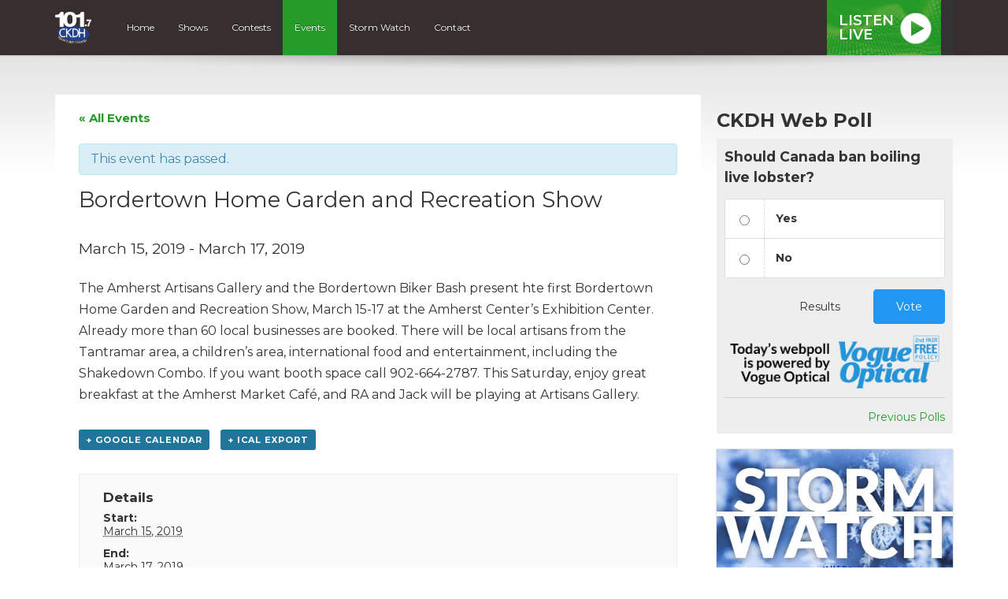

--- FILE ---
content_type: text/html; charset=utf-8
request_url: https://www.google.com/recaptcha/api2/anchor?ar=1&k=6Ldk8IoiAAAAAET-r_HJWcwL2RLMpU-4vF7K0ZhA&co=aHR0cHM6Ly9ja2RoLmNvbTo0NDM.&hl=en&v=PoyoqOPhxBO7pBk68S4YbpHZ&size=invisible&anchor-ms=20000&execute-ms=30000&cb=zd2ew3o5bny6
body_size: 48465
content:
<!DOCTYPE HTML><html dir="ltr" lang="en"><head><meta http-equiv="Content-Type" content="text/html; charset=UTF-8">
<meta http-equiv="X-UA-Compatible" content="IE=edge">
<title>reCAPTCHA</title>
<style type="text/css">
/* cyrillic-ext */
@font-face {
  font-family: 'Roboto';
  font-style: normal;
  font-weight: 400;
  font-stretch: 100%;
  src: url(//fonts.gstatic.com/s/roboto/v48/KFO7CnqEu92Fr1ME7kSn66aGLdTylUAMa3GUBHMdazTgWw.woff2) format('woff2');
  unicode-range: U+0460-052F, U+1C80-1C8A, U+20B4, U+2DE0-2DFF, U+A640-A69F, U+FE2E-FE2F;
}
/* cyrillic */
@font-face {
  font-family: 'Roboto';
  font-style: normal;
  font-weight: 400;
  font-stretch: 100%;
  src: url(//fonts.gstatic.com/s/roboto/v48/KFO7CnqEu92Fr1ME7kSn66aGLdTylUAMa3iUBHMdazTgWw.woff2) format('woff2');
  unicode-range: U+0301, U+0400-045F, U+0490-0491, U+04B0-04B1, U+2116;
}
/* greek-ext */
@font-face {
  font-family: 'Roboto';
  font-style: normal;
  font-weight: 400;
  font-stretch: 100%;
  src: url(//fonts.gstatic.com/s/roboto/v48/KFO7CnqEu92Fr1ME7kSn66aGLdTylUAMa3CUBHMdazTgWw.woff2) format('woff2');
  unicode-range: U+1F00-1FFF;
}
/* greek */
@font-face {
  font-family: 'Roboto';
  font-style: normal;
  font-weight: 400;
  font-stretch: 100%;
  src: url(//fonts.gstatic.com/s/roboto/v48/KFO7CnqEu92Fr1ME7kSn66aGLdTylUAMa3-UBHMdazTgWw.woff2) format('woff2');
  unicode-range: U+0370-0377, U+037A-037F, U+0384-038A, U+038C, U+038E-03A1, U+03A3-03FF;
}
/* math */
@font-face {
  font-family: 'Roboto';
  font-style: normal;
  font-weight: 400;
  font-stretch: 100%;
  src: url(//fonts.gstatic.com/s/roboto/v48/KFO7CnqEu92Fr1ME7kSn66aGLdTylUAMawCUBHMdazTgWw.woff2) format('woff2');
  unicode-range: U+0302-0303, U+0305, U+0307-0308, U+0310, U+0312, U+0315, U+031A, U+0326-0327, U+032C, U+032F-0330, U+0332-0333, U+0338, U+033A, U+0346, U+034D, U+0391-03A1, U+03A3-03A9, U+03B1-03C9, U+03D1, U+03D5-03D6, U+03F0-03F1, U+03F4-03F5, U+2016-2017, U+2034-2038, U+203C, U+2040, U+2043, U+2047, U+2050, U+2057, U+205F, U+2070-2071, U+2074-208E, U+2090-209C, U+20D0-20DC, U+20E1, U+20E5-20EF, U+2100-2112, U+2114-2115, U+2117-2121, U+2123-214F, U+2190, U+2192, U+2194-21AE, U+21B0-21E5, U+21F1-21F2, U+21F4-2211, U+2213-2214, U+2216-22FF, U+2308-230B, U+2310, U+2319, U+231C-2321, U+2336-237A, U+237C, U+2395, U+239B-23B7, U+23D0, U+23DC-23E1, U+2474-2475, U+25AF, U+25B3, U+25B7, U+25BD, U+25C1, U+25CA, U+25CC, U+25FB, U+266D-266F, U+27C0-27FF, U+2900-2AFF, U+2B0E-2B11, U+2B30-2B4C, U+2BFE, U+3030, U+FF5B, U+FF5D, U+1D400-1D7FF, U+1EE00-1EEFF;
}
/* symbols */
@font-face {
  font-family: 'Roboto';
  font-style: normal;
  font-weight: 400;
  font-stretch: 100%;
  src: url(//fonts.gstatic.com/s/roboto/v48/KFO7CnqEu92Fr1ME7kSn66aGLdTylUAMaxKUBHMdazTgWw.woff2) format('woff2');
  unicode-range: U+0001-000C, U+000E-001F, U+007F-009F, U+20DD-20E0, U+20E2-20E4, U+2150-218F, U+2190, U+2192, U+2194-2199, U+21AF, U+21E6-21F0, U+21F3, U+2218-2219, U+2299, U+22C4-22C6, U+2300-243F, U+2440-244A, U+2460-24FF, U+25A0-27BF, U+2800-28FF, U+2921-2922, U+2981, U+29BF, U+29EB, U+2B00-2BFF, U+4DC0-4DFF, U+FFF9-FFFB, U+10140-1018E, U+10190-1019C, U+101A0, U+101D0-101FD, U+102E0-102FB, U+10E60-10E7E, U+1D2C0-1D2D3, U+1D2E0-1D37F, U+1F000-1F0FF, U+1F100-1F1AD, U+1F1E6-1F1FF, U+1F30D-1F30F, U+1F315, U+1F31C, U+1F31E, U+1F320-1F32C, U+1F336, U+1F378, U+1F37D, U+1F382, U+1F393-1F39F, U+1F3A7-1F3A8, U+1F3AC-1F3AF, U+1F3C2, U+1F3C4-1F3C6, U+1F3CA-1F3CE, U+1F3D4-1F3E0, U+1F3ED, U+1F3F1-1F3F3, U+1F3F5-1F3F7, U+1F408, U+1F415, U+1F41F, U+1F426, U+1F43F, U+1F441-1F442, U+1F444, U+1F446-1F449, U+1F44C-1F44E, U+1F453, U+1F46A, U+1F47D, U+1F4A3, U+1F4B0, U+1F4B3, U+1F4B9, U+1F4BB, U+1F4BF, U+1F4C8-1F4CB, U+1F4D6, U+1F4DA, U+1F4DF, U+1F4E3-1F4E6, U+1F4EA-1F4ED, U+1F4F7, U+1F4F9-1F4FB, U+1F4FD-1F4FE, U+1F503, U+1F507-1F50B, U+1F50D, U+1F512-1F513, U+1F53E-1F54A, U+1F54F-1F5FA, U+1F610, U+1F650-1F67F, U+1F687, U+1F68D, U+1F691, U+1F694, U+1F698, U+1F6AD, U+1F6B2, U+1F6B9-1F6BA, U+1F6BC, U+1F6C6-1F6CF, U+1F6D3-1F6D7, U+1F6E0-1F6EA, U+1F6F0-1F6F3, U+1F6F7-1F6FC, U+1F700-1F7FF, U+1F800-1F80B, U+1F810-1F847, U+1F850-1F859, U+1F860-1F887, U+1F890-1F8AD, U+1F8B0-1F8BB, U+1F8C0-1F8C1, U+1F900-1F90B, U+1F93B, U+1F946, U+1F984, U+1F996, U+1F9E9, U+1FA00-1FA6F, U+1FA70-1FA7C, U+1FA80-1FA89, U+1FA8F-1FAC6, U+1FACE-1FADC, U+1FADF-1FAE9, U+1FAF0-1FAF8, U+1FB00-1FBFF;
}
/* vietnamese */
@font-face {
  font-family: 'Roboto';
  font-style: normal;
  font-weight: 400;
  font-stretch: 100%;
  src: url(//fonts.gstatic.com/s/roboto/v48/KFO7CnqEu92Fr1ME7kSn66aGLdTylUAMa3OUBHMdazTgWw.woff2) format('woff2');
  unicode-range: U+0102-0103, U+0110-0111, U+0128-0129, U+0168-0169, U+01A0-01A1, U+01AF-01B0, U+0300-0301, U+0303-0304, U+0308-0309, U+0323, U+0329, U+1EA0-1EF9, U+20AB;
}
/* latin-ext */
@font-face {
  font-family: 'Roboto';
  font-style: normal;
  font-weight: 400;
  font-stretch: 100%;
  src: url(//fonts.gstatic.com/s/roboto/v48/KFO7CnqEu92Fr1ME7kSn66aGLdTylUAMa3KUBHMdazTgWw.woff2) format('woff2');
  unicode-range: U+0100-02BA, U+02BD-02C5, U+02C7-02CC, U+02CE-02D7, U+02DD-02FF, U+0304, U+0308, U+0329, U+1D00-1DBF, U+1E00-1E9F, U+1EF2-1EFF, U+2020, U+20A0-20AB, U+20AD-20C0, U+2113, U+2C60-2C7F, U+A720-A7FF;
}
/* latin */
@font-face {
  font-family: 'Roboto';
  font-style: normal;
  font-weight: 400;
  font-stretch: 100%;
  src: url(//fonts.gstatic.com/s/roboto/v48/KFO7CnqEu92Fr1ME7kSn66aGLdTylUAMa3yUBHMdazQ.woff2) format('woff2');
  unicode-range: U+0000-00FF, U+0131, U+0152-0153, U+02BB-02BC, U+02C6, U+02DA, U+02DC, U+0304, U+0308, U+0329, U+2000-206F, U+20AC, U+2122, U+2191, U+2193, U+2212, U+2215, U+FEFF, U+FFFD;
}
/* cyrillic-ext */
@font-face {
  font-family: 'Roboto';
  font-style: normal;
  font-weight: 500;
  font-stretch: 100%;
  src: url(//fonts.gstatic.com/s/roboto/v48/KFO7CnqEu92Fr1ME7kSn66aGLdTylUAMa3GUBHMdazTgWw.woff2) format('woff2');
  unicode-range: U+0460-052F, U+1C80-1C8A, U+20B4, U+2DE0-2DFF, U+A640-A69F, U+FE2E-FE2F;
}
/* cyrillic */
@font-face {
  font-family: 'Roboto';
  font-style: normal;
  font-weight: 500;
  font-stretch: 100%;
  src: url(//fonts.gstatic.com/s/roboto/v48/KFO7CnqEu92Fr1ME7kSn66aGLdTylUAMa3iUBHMdazTgWw.woff2) format('woff2');
  unicode-range: U+0301, U+0400-045F, U+0490-0491, U+04B0-04B1, U+2116;
}
/* greek-ext */
@font-face {
  font-family: 'Roboto';
  font-style: normal;
  font-weight: 500;
  font-stretch: 100%;
  src: url(//fonts.gstatic.com/s/roboto/v48/KFO7CnqEu92Fr1ME7kSn66aGLdTylUAMa3CUBHMdazTgWw.woff2) format('woff2');
  unicode-range: U+1F00-1FFF;
}
/* greek */
@font-face {
  font-family: 'Roboto';
  font-style: normal;
  font-weight: 500;
  font-stretch: 100%;
  src: url(//fonts.gstatic.com/s/roboto/v48/KFO7CnqEu92Fr1ME7kSn66aGLdTylUAMa3-UBHMdazTgWw.woff2) format('woff2');
  unicode-range: U+0370-0377, U+037A-037F, U+0384-038A, U+038C, U+038E-03A1, U+03A3-03FF;
}
/* math */
@font-face {
  font-family: 'Roboto';
  font-style: normal;
  font-weight: 500;
  font-stretch: 100%;
  src: url(//fonts.gstatic.com/s/roboto/v48/KFO7CnqEu92Fr1ME7kSn66aGLdTylUAMawCUBHMdazTgWw.woff2) format('woff2');
  unicode-range: U+0302-0303, U+0305, U+0307-0308, U+0310, U+0312, U+0315, U+031A, U+0326-0327, U+032C, U+032F-0330, U+0332-0333, U+0338, U+033A, U+0346, U+034D, U+0391-03A1, U+03A3-03A9, U+03B1-03C9, U+03D1, U+03D5-03D6, U+03F0-03F1, U+03F4-03F5, U+2016-2017, U+2034-2038, U+203C, U+2040, U+2043, U+2047, U+2050, U+2057, U+205F, U+2070-2071, U+2074-208E, U+2090-209C, U+20D0-20DC, U+20E1, U+20E5-20EF, U+2100-2112, U+2114-2115, U+2117-2121, U+2123-214F, U+2190, U+2192, U+2194-21AE, U+21B0-21E5, U+21F1-21F2, U+21F4-2211, U+2213-2214, U+2216-22FF, U+2308-230B, U+2310, U+2319, U+231C-2321, U+2336-237A, U+237C, U+2395, U+239B-23B7, U+23D0, U+23DC-23E1, U+2474-2475, U+25AF, U+25B3, U+25B7, U+25BD, U+25C1, U+25CA, U+25CC, U+25FB, U+266D-266F, U+27C0-27FF, U+2900-2AFF, U+2B0E-2B11, U+2B30-2B4C, U+2BFE, U+3030, U+FF5B, U+FF5D, U+1D400-1D7FF, U+1EE00-1EEFF;
}
/* symbols */
@font-face {
  font-family: 'Roboto';
  font-style: normal;
  font-weight: 500;
  font-stretch: 100%;
  src: url(//fonts.gstatic.com/s/roboto/v48/KFO7CnqEu92Fr1ME7kSn66aGLdTylUAMaxKUBHMdazTgWw.woff2) format('woff2');
  unicode-range: U+0001-000C, U+000E-001F, U+007F-009F, U+20DD-20E0, U+20E2-20E4, U+2150-218F, U+2190, U+2192, U+2194-2199, U+21AF, U+21E6-21F0, U+21F3, U+2218-2219, U+2299, U+22C4-22C6, U+2300-243F, U+2440-244A, U+2460-24FF, U+25A0-27BF, U+2800-28FF, U+2921-2922, U+2981, U+29BF, U+29EB, U+2B00-2BFF, U+4DC0-4DFF, U+FFF9-FFFB, U+10140-1018E, U+10190-1019C, U+101A0, U+101D0-101FD, U+102E0-102FB, U+10E60-10E7E, U+1D2C0-1D2D3, U+1D2E0-1D37F, U+1F000-1F0FF, U+1F100-1F1AD, U+1F1E6-1F1FF, U+1F30D-1F30F, U+1F315, U+1F31C, U+1F31E, U+1F320-1F32C, U+1F336, U+1F378, U+1F37D, U+1F382, U+1F393-1F39F, U+1F3A7-1F3A8, U+1F3AC-1F3AF, U+1F3C2, U+1F3C4-1F3C6, U+1F3CA-1F3CE, U+1F3D4-1F3E0, U+1F3ED, U+1F3F1-1F3F3, U+1F3F5-1F3F7, U+1F408, U+1F415, U+1F41F, U+1F426, U+1F43F, U+1F441-1F442, U+1F444, U+1F446-1F449, U+1F44C-1F44E, U+1F453, U+1F46A, U+1F47D, U+1F4A3, U+1F4B0, U+1F4B3, U+1F4B9, U+1F4BB, U+1F4BF, U+1F4C8-1F4CB, U+1F4D6, U+1F4DA, U+1F4DF, U+1F4E3-1F4E6, U+1F4EA-1F4ED, U+1F4F7, U+1F4F9-1F4FB, U+1F4FD-1F4FE, U+1F503, U+1F507-1F50B, U+1F50D, U+1F512-1F513, U+1F53E-1F54A, U+1F54F-1F5FA, U+1F610, U+1F650-1F67F, U+1F687, U+1F68D, U+1F691, U+1F694, U+1F698, U+1F6AD, U+1F6B2, U+1F6B9-1F6BA, U+1F6BC, U+1F6C6-1F6CF, U+1F6D3-1F6D7, U+1F6E0-1F6EA, U+1F6F0-1F6F3, U+1F6F7-1F6FC, U+1F700-1F7FF, U+1F800-1F80B, U+1F810-1F847, U+1F850-1F859, U+1F860-1F887, U+1F890-1F8AD, U+1F8B0-1F8BB, U+1F8C0-1F8C1, U+1F900-1F90B, U+1F93B, U+1F946, U+1F984, U+1F996, U+1F9E9, U+1FA00-1FA6F, U+1FA70-1FA7C, U+1FA80-1FA89, U+1FA8F-1FAC6, U+1FACE-1FADC, U+1FADF-1FAE9, U+1FAF0-1FAF8, U+1FB00-1FBFF;
}
/* vietnamese */
@font-face {
  font-family: 'Roboto';
  font-style: normal;
  font-weight: 500;
  font-stretch: 100%;
  src: url(//fonts.gstatic.com/s/roboto/v48/KFO7CnqEu92Fr1ME7kSn66aGLdTylUAMa3OUBHMdazTgWw.woff2) format('woff2');
  unicode-range: U+0102-0103, U+0110-0111, U+0128-0129, U+0168-0169, U+01A0-01A1, U+01AF-01B0, U+0300-0301, U+0303-0304, U+0308-0309, U+0323, U+0329, U+1EA0-1EF9, U+20AB;
}
/* latin-ext */
@font-face {
  font-family: 'Roboto';
  font-style: normal;
  font-weight: 500;
  font-stretch: 100%;
  src: url(//fonts.gstatic.com/s/roboto/v48/KFO7CnqEu92Fr1ME7kSn66aGLdTylUAMa3KUBHMdazTgWw.woff2) format('woff2');
  unicode-range: U+0100-02BA, U+02BD-02C5, U+02C7-02CC, U+02CE-02D7, U+02DD-02FF, U+0304, U+0308, U+0329, U+1D00-1DBF, U+1E00-1E9F, U+1EF2-1EFF, U+2020, U+20A0-20AB, U+20AD-20C0, U+2113, U+2C60-2C7F, U+A720-A7FF;
}
/* latin */
@font-face {
  font-family: 'Roboto';
  font-style: normal;
  font-weight: 500;
  font-stretch: 100%;
  src: url(//fonts.gstatic.com/s/roboto/v48/KFO7CnqEu92Fr1ME7kSn66aGLdTylUAMa3yUBHMdazQ.woff2) format('woff2');
  unicode-range: U+0000-00FF, U+0131, U+0152-0153, U+02BB-02BC, U+02C6, U+02DA, U+02DC, U+0304, U+0308, U+0329, U+2000-206F, U+20AC, U+2122, U+2191, U+2193, U+2212, U+2215, U+FEFF, U+FFFD;
}
/* cyrillic-ext */
@font-face {
  font-family: 'Roboto';
  font-style: normal;
  font-weight: 900;
  font-stretch: 100%;
  src: url(//fonts.gstatic.com/s/roboto/v48/KFO7CnqEu92Fr1ME7kSn66aGLdTylUAMa3GUBHMdazTgWw.woff2) format('woff2');
  unicode-range: U+0460-052F, U+1C80-1C8A, U+20B4, U+2DE0-2DFF, U+A640-A69F, U+FE2E-FE2F;
}
/* cyrillic */
@font-face {
  font-family: 'Roboto';
  font-style: normal;
  font-weight: 900;
  font-stretch: 100%;
  src: url(//fonts.gstatic.com/s/roboto/v48/KFO7CnqEu92Fr1ME7kSn66aGLdTylUAMa3iUBHMdazTgWw.woff2) format('woff2');
  unicode-range: U+0301, U+0400-045F, U+0490-0491, U+04B0-04B1, U+2116;
}
/* greek-ext */
@font-face {
  font-family: 'Roboto';
  font-style: normal;
  font-weight: 900;
  font-stretch: 100%;
  src: url(//fonts.gstatic.com/s/roboto/v48/KFO7CnqEu92Fr1ME7kSn66aGLdTylUAMa3CUBHMdazTgWw.woff2) format('woff2');
  unicode-range: U+1F00-1FFF;
}
/* greek */
@font-face {
  font-family: 'Roboto';
  font-style: normal;
  font-weight: 900;
  font-stretch: 100%;
  src: url(//fonts.gstatic.com/s/roboto/v48/KFO7CnqEu92Fr1ME7kSn66aGLdTylUAMa3-UBHMdazTgWw.woff2) format('woff2');
  unicode-range: U+0370-0377, U+037A-037F, U+0384-038A, U+038C, U+038E-03A1, U+03A3-03FF;
}
/* math */
@font-face {
  font-family: 'Roboto';
  font-style: normal;
  font-weight: 900;
  font-stretch: 100%;
  src: url(//fonts.gstatic.com/s/roboto/v48/KFO7CnqEu92Fr1ME7kSn66aGLdTylUAMawCUBHMdazTgWw.woff2) format('woff2');
  unicode-range: U+0302-0303, U+0305, U+0307-0308, U+0310, U+0312, U+0315, U+031A, U+0326-0327, U+032C, U+032F-0330, U+0332-0333, U+0338, U+033A, U+0346, U+034D, U+0391-03A1, U+03A3-03A9, U+03B1-03C9, U+03D1, U+03D5-03D6, U+03F0-03F1, U+03F4-03F5, U+2016-2017, U+2034-2038, U+203C, U+2040, U+2043, U+2047, U+2050, U+2057, U+205F, U+2070-2071, U+2074-208E, U+2090-209C, U+20D0-20DC, U+20E1, U+20E5-20EF, U+2100-2112, U+2114-2115, U+2117-2121, U+2123-214F, U+2190, U+2192, U+2194-21AE, U+21B0-21E5, U+21F1-21F2, U+21F4-2211, U+2213-2214, U+2216-22FF, U+2308-230B, U+2310, U+2319, U+231C-2321, U+2336-237A, U+237C, U+2395, U+239B-23B7, U+23D0, U+23DC-23E1, U+2474-2475, U+25AF, U+25B3, U+25B7, U+25BD, U+25C1, U+25CA, U+25CC, U+25FB, U+266D-266F, U+27C0-27FF, U+2900-2AFF, U+2B0E-2B11, U+2B30-2B4C, U+2BFE, U+3030, U+FF5B, U+FF5D, U+1D400-1D7FF, U+1EE00-1EEFF;
}
/* symbols */
@font-face {
  font-family: 'Roboto';
  font-style: normal;
  font-weight: 900;
  font-stretch: 100%;
  src: url(//fonts.gstatic.com/s/roboto/v48/KFO7CnqEu92Fr1ME7kSn66aGLdTylUAMaxKUBHMdazTgWw.woff2) format('woff2');
  unicode-range: U+0001-000C, U+000E-001F, U+007F-009F, U+20DD-20E0, U+20E2-20E4, U+2150-218F, U+2190, U+2192, U+2194-2199, U+21AF, U+21E6-21F0, U+21F3, U+2218-2219, U+2299, U+22C4-22C6, U+2300-243F, U+2440-244A, U+2460-24FF, U+25A0-27BF, U+2800-28FF, U+2921-2922, U+2981, U+29BF, U+29EB, U+2B00-2BFF, U+4DC0-4DFF, U+FFF9-FFFB, U+10140-1018E, U+10190-1019C, U+101A0, U+101D0-101FD, U+102E0-102FB, U+10E60-10E7E, U+1D2C0-1D2D3, U+1D2E0-1D37F, U+1F000-1F0FF, U+1F100-1F1AD, U+1F1E6-1F1FF, U+1F30D-1F30F, U+1F315, U+1F31C, U+1F31E, U+1F320-1F32C, U+1F336, U+1F378, U+1F37D, U+1F382, U+1F393-1F39F, U+1F3A7-1F3A8, U+1F3AC-1F3AF, U+1F3C2, U+1F3C4-1F3C6, U+1F3CA-1F3CE, U+1F3D4-1F3E0, U+1F3ED, U+1F3F1-1F3F3, U+1F3F5-1F3F7, U+1F408, U+1F415, U+1F41F, U+1F426, U+1F43F, U+1F441-1F442, U+1F444, U+1F446-1F449, U+1F44C-1F44E, U+1F453, U+1F46A, U+1F47D, U+1F4A3, U+1F4B0, U+1F4B3, U+1F4B9, U+1F4BB, U+1F4BF, U+1F4C8-1F4CB, U+1F4D6, U+1F4DA, U+1F4DF, U+1F4E3-1F4E6, U+1F4EA-1F4ED, U+1F4F7, U+1F4F9-1F4FB, U+1F4FD-1F4FE, U+1F503, U+1F507-1F50B, U+1F50D, U+1F512-1F513, U+1F53E-1F54A, U+1F54F-1F5FA, U+1F610, U+1F650-1F67F, U+1F687, U+1F68D, U+1F691, U+1F694, U+1F698, U+1F6AD, U+1F6B2, U+1F6B9-1F6BA, U+1F6BC, U+1F6C6-1F6CF, U+1F6D3-1F6D7, U+1F6E0-1F6EA, U+1F6F0-1F6F3, U+1F6F7-1F6FC, U+1F700-1F7FF, U+1F800-1F80B, U+1F810-1F847, U+1F850-1F859, U+1F860-1F887, U+1F890-1F8AD, U+1F8B0-1F8BB, U+1F8C0-1F8C1, U+1F900-1F90B, U+1F93B, U+1F946, U+1F984, U+1F996, U+1F9E9, U+1FA00-1FA6F, U+1FA70-1FA7C, U+1FA80-1FA89, U+1FA8F-1FAC6, U+1FACE-1FADC, U+1FADF-1FAE9, U+1FAF0-1FAF8, U+1FB00-1FBFF;
}
/* vietnamese */
@font-face {
  font-family: 'Roboto';
  font-style: normal;
  font-weight: 900;
  font-stretch: 100%;
  src: url(//fonts.gstatic.com/s/roboto/v48/KFO7CnqEu92Fr1ME7kSn66aGLdTylUAMa3OUBHMdazTgWw.woff2) format('woff2');
  unicode-range: U+0102-0103, U+0110-0111, U+0128-0129, U+0168-0169, U+01A0-01A1, U+01AF-01B0, U+0300-0301, U+0303-0304, U+0308-0309, U+0323, U+0329, U+1EA0-1EF9, U+20AB;
}
/* latin-ext */
@font-face {
  font-family: 'Roboto';
  font-style: normal;
  font-weight: 900;
  font-stretch: 100%;
  src: url(//fonts.gstatic.com/s/roboto/v48/KFO7CnqEu92Fr1ME7kSn66aGLdTylUAMa3KUBHMdazTgWw.woff2) format('woff2');
  unicode-range: U+0100-02BA, U+02BD-02C5, U+02C7-02CC, U+02CE-02D7, U+02DD-02FF, U+0304, U+0308, U+0329, U+1D00-1DBF, U+1E00-1E9F, U+1EF2-1EFF, U+2020, U+20A0-20AB, U+20AD-20C0, U+2113, U+2C60-2C7F, U+A720-A7FF;
}
/* latin */
@font-face {
  font-family: 'Roboto';
  font-style: normal;
  font-weight: 900;
  font-stretch: 100%;
  src: url(//fonts.gstatic.com/s/roboto/v48/KFO7CnqEu92Fr1ME7kSn66aGLdTylUAMa3yUBHMdazQ.woff2) format('woff2');
  unicode-range: U+0000-00FF, U+0131, U+0152-0153, U+02BB-02BC, U+02C6, U+02DA, U+02DC, U+0304, U+0308, U+0329, U+2000-206F, U+20AC, U+2122, U+2191, U+2193, U+2212, U+2215, U+FEFF, U+FFFD;
}

</style>
<link rel="stylesheet" type="text/css" href="https://www.gstatic.com/recaptcha/releases/PoyoqOPhxBO7pBk68S4YbpHZ/styles__ltr.css">
<script nonce="3BSthsBGd9Vz28-41sCcrQ" type="text/javascript">window['__recaptcha_api'] = 'https://www.google.com/recaptcha/api2/';</script>
<script type="text/javascript" src="https://www.gstatic.com/recaptcha/releases/PoyoqOPhxBO7pBk68S4YbpHZ/recaptcha__en.js" nonce="3BSthsBGd9Vz28-41sCcrQ">
      
    </script></head>
<body><div id="rc-anchor-alert" class="rc-anchor-alert"></div>
<input type="hidden" id="recaptcha-token" value="[base64]">
<script type="text/javascript" nonce="3BSthsBGd9Vz28-41sCcrQ">
      recaptcha.anchor.Main.init("[\x22ainput\x22,[\x22bgdata\x22,\x22\x22,\[base64]/[base64]/MjU1Ong/[base64]/[base64]/[base64]/[base64]/[base64]/[base64]/[base64]/[base64]/[base64]/[base64]/[base64]/[base64]/[base64]/[base64]/[base64]\\u003d\x22,\[base64]\\u003d\x22,\x22wr3Cl8KTDMKMw6HCmB/DksOIZ8OZUFEOHhoaJMKRwr7CghwJw5nCvEnCoDnCuBt/woTDhcKCw6deCGstw7/ClEHDnMKuNlw+w5BUf8KRw4c2wrJxw5fDrlHDgGpmw4UzwrIDw5XDj8OAwr/Dl8KOw6cdKcKCw5TCiz7DisOwR0PCtUjCpcO9EQjCucK5al3CgsOtwp0IIDoWwqDDqHA7acOHScOSwrvClSPCmcK3c8Oywp/DvBlnCTrCsxvDqMKnwrdCwqjCgMOAwqLDvx3DssKcw5TCjz43wq3CnRvDk8KHDgkNCT/[base64]/CjcK1dUwWw6vCvsKowoFBO8OnwqF9ViTCmUcyw5nCr8O1w6DDrFsRfR/ChmNlwrk2H8OcwpHChTvDjsOcw4wVwqQcw61Tw4wOwobDvMOjw7XCkMOCM8Kuw4NPw5fCtisAb8OzJsKfw6LDpMKcwq3DgsKFXsKJw67CryNMwqNvwplTZh/DkEzDhBVCUi0Gw5hPJ8O3EcKWw6lGKMK1L8ObaBQNw77Cl8K/w4fDgG3Dsg/[base64]/DgxPCh8OwwrbCvDxFPcKNP8OmwpjDg0zCnkLCqcKPGkgLw7hiC2PDocOPSsOtw4DDh1LCtsKsw7w8T2Z0w5zCjcOYwp0jw5XDgGXDmCfDonkpw6bDkcKqw4/[base64]/wrTDqnAxw7t4wr/CvHFWwp7Ck3bCucKcw4Bzw6/DhMOYwqdTcMOhOcOXwqXDisKWwptNe3AIw6ZawrTCinrCoTAnaBYvbVHCnMKHccKLw7lBM8OifcKhZw5nQMO8CzUnwoNcwoQCZMOzY8OIwpDCk03CoyEvMsKDwpnDlDYTfMKIIsOSbEUlw4HDt8O2PHnDlcK/wpMkQD/DrsKzw7sSC8KFWgTDqVBZwqdewqTDqMO5c8O/[base64]/[base64]/wrZCMBvCvsKkw5wsEyoKwrDCksO/S1tXPcOZwog/w6ofeRR+NcOHwo9bYEt4Z2wCwpNSAMObwr1jwo9sw47Cv8KZw6VQPcKrVXPDv8OXw5jDqMKDw4YZUcO7RsKVw6rDjR8qJ8Obw6/[base64]/DsDDCiClMwpnDrcKjwqvClMOXw7hzecK3O8KOU8KmSHzDqsKSdBRFwqnChmxJwqZAESsyY24Gw5PDlcO3wpLDv8OowrZ6w6s9WxMJwodeTRvCtsOqw7LDg8ONw7LDojrCqWQ3w6/[base64]/[base64]/[base64]/CscK1w58SGcKWJXpWCcK3UMKyRQ7CnV7Dg8OCworDs8OKU8OUw57DucK0w7PDuV83w7Jfw7sQJywLfAAawo3Dr33Cgl7Dmw7Drh/DjGXCo2/[base64]/CvjpHwplRwqZ5w4gzb0YBwos8VXJsKsK5ecOSBEcVw7jDgsOOw7jDiRAxeMKTVwTCiMKHIMKdYg7CgsOcwo9PI8KYScOzw7QGR8O4YMKSw68+w5dawrDDkMOGwo3ClSzDlMKYw6xpHMKbFcKvTcKvRUPDocO6UVZ9TFlaw4d/w6fChsOPw4ASwp3CtFwCwqnCt8Oewr7ClMO+w7rDiMOzYsKeJMOreksvD8OZE8OBU8K5wqAUw7NkXAJ2d8Kww6AgeMOVw6HDuMOUw6QNIT3CvsOFEsOPwobDm0/DoRwOwr87wpZuwpl7B8OMWMKww5phW0fDgy7Cp1LCvcOLTiVCYzEDw5nDhG9GKcKnwrBUw6kZwrzDnW/CssOhK8KXR8KFBcONwoohw5pdemMePG9TwqQ8w6U0w5Ygbz/Di8KRccOnw44GwovCk8KgwrfCunl6w7zCjcKlP8O0wo7CvMKSDHvCjQLCq8Okw6LCrcKEXcKIOi7CqMKswozDvjjCg8O9HQjCpsKJXE87w7Mcw6jDi0jDmWfDnsK+w7ovBlDDkFPDr8K/TsOkV8K6ccOQPzbDi20xwpRfQ8KfR0MgIS8DworDhcK4NWvDg8K8w4TDk8OSe0IWQ3DDgMOKWsO5eT4cGGdvwoLCmjBlw7HCoMOwAgwqw6zCpsKqwqh9w7dfwpfCsERxw6RSPRxzw4bDpsKswqDCqUPDux9SfsKnFsK/woDDtcOewqUsAyVSZwIgScOoYcK3G8ODJ3HCjMKuR8K2O8KQwp7DvgPCmBwCREI8w7PDrMOKFFDCg8KJBnvCnMKuYwfDowjDv23DmQvCp8Ogw68Pw7/Cn3hUa23Dr8OifsOlwpdgdU3CqcKdEx8/wq8hYxAHFhY4w6nDpsK9wpN9woLCk8KZHMOECsO9AwXDqsKZeMOtGMO9w5BQUgPCg8K4A8OPB8Orwqp1FG1wwrLDs05xLMOTwrPDncK8wpVtw5jCszV5BWBMMMK/OMK3w4wqwrsrScKZamlSwobCr2jDtCPCo8K+w6nCj8Oawp0Fw6lNF8O9w5/[base64]/DimPDlXDCnnPCniDDuy/Co8OJwpFzw7jCi8OFwrtSw6hCwqQxw4Umw7jDkcOUcRXDpAPCkiHChcO/R8OOWMKHJMOnbsOUKsKDNQpXRw7CssKPOsOywoEJODA+I8OUw7tJZ8OUKsOpD8K6wpfDjMOJwpAyY8OBHz3CnT/DuUzDs37CiWF4wqIral0GcMKEwqrDqnjDhQ5Xw4rCpEHDs8OIb8KHwoFcwq3Di8OCwrw/wp7CtMKFwo9Ww7xuw5XDncOew4nDgGHDvwnDmMOabwnDj8KhUcKywofChHrDt8KVw4JrecO+w7E7DcKbXcKEwosXc8OUw67DlsO7WTXCtXrDoFkzwqA/VE9rJBvDtF7CusO3AydEw44Qwotuw7TDoMKiw6YnH8Kgw5ZHwqMFwpnCtxPDqVXCmMKpw5/DtVPDncO0wozCr3DCgcOLWsOlKFvCqGnCqnPDiMKRD2Bvw4jDscOsw7MfXSN2w5DDl1PCj8OaJhDCksKFw6jCvMKDw63CiMKiwrYWwoDCg0TCmgHDvV/[base64]/d11Uw5bCt2HDpsKKV8KeWCjChsKRw63DksKxwoLCvnQ9dmR2QcKwGnl9wqJEJ8O2w4B4C1Q4w6DDuERUPDV5w6rDpcOyGcO/w6NPw7B4w7kRwozDh1ZJIisRDituJk/CgMOwAQ9SPhbDgGnDjBfDrsOEPEFgPUslS8KVwoDChnJDIBIcw4nCv8O8EsOMw7wGTsOHJlItJQzCgMKeVGvCqWJBFMKEw7nDgMOxTcKcCsKQCh/Cs8KFwqrDsAXCrTlNd8O5wofDhcOQw7kYw6sOw4LCs3bDlit4G8OMwoHCoMKtLRRdR8KRw7t1wojDgUjCh8KFYERWw7YXwrkmY8KeSg48PcOlF8OPw53CgllAw6tew6fDo1IZwp4Pw6LDvcKVV8K/w6jDjAljw7RtGRA9wrvDgcKjwrzDksKjegvDr33CgsOcfiJyISDDrMKcPsOeaBJuZwc0GSLDv8OSAl8RJ3xNwovDrg/[base64]/[base64]/CvCXDhHnCukrCu8OIwoNdwprDlHg/IMKwckHDpAtwASbClCjDp8OEw43CocOnwrLDiSXCp18+ccOlwoLCicORfsK0wrlrwqrDh8KQwqoTwrkaw6lOCMOdwr9tVsKAwrc0w7V4ZMKjw750wp/DswpSw57DicKLUGvDqwxhLQfDhMOtbcKMwp3CssOdw5JPPXfDnMO0w4HCisKEWcKkN1bCm35Rw4dCwo3CjcOVwqbCo8KJc8KWw4tdwp8hwoDCgcOkRU8ydn1+w5V4wqArw7LChcOdw7/CkgjDoEzCsMKyLyLDiMKWGsOQJsKHYsKIOSPDg8OBw5EnwoLCjEdRNR3CrcKWw4IlYsKnTUDDkBfDpSBvwpQ+TXNvw6sTPMODHlfDrQXDicOAwqpDwocQwqfCrV3Ds8K9wr1AwqtRwo58wqczQi/CnMKlwpkOD8K+Z8OMw5lDeC1xNl4tL8KCw5saw5XDg0gywqPDmFo7Y8KnBcKPVcKaOsKZwrFUU8OWw4ARwo3Diz1Bw6oOEcKywoYUAjx8wowZIGLDpDJWwpJVLcOIwrDChMKoBHd2wqldCR/CpRfDvcKkw5MJwp5yw77DinrCvsOlwrXDq8KifzFFw5jDvUXCpcOiZHfDm8O7P8Opwo3CmAfCucOjJcOJNW/DtHxswofDkMKLEMOJworCnMKqwoTDiw9Ww6LDkhlIwr16wosVwq/DuMOVd2/DoFh9WSAIYT9yM8OHw6I0BsOuw6xJw6jDoMKYA8OVwq92ICcfwrptED92w6wcHcOvBwsTwrrDgMK0wq0rb8Orf8Omw5rCjsKawqJlwo/ClcKsAcKew7jCvkTCqXcbFsKQbCjDuSrDiFsOQi3CvMKzwrs/w7x4bMOZdwHCjcOPw6vDvMOmHl3DpcO6w55Fwq5OTFY0GcOjJR9iwqzCkMOeQCloVX1aIMK4S8OuBSrCqhJvUMK8IsOAZ1omw7vDoMKeaMKHw5NBemPDnUxVWm7DmsO+w5vDph7CvQbDnEDCvcOWDhJ2D8KpSz1NwrIXwqbCncORMsKFKMKLFSRewoTCiFsrAcK/w7TCm8KFKMKawoDDmcO3GmpfecKFOcKDw7jDpFTDqsKucU/DrMOqUz7DlcOFTAMwwptawoYnwpjClQnDrMO+w45vY8OwDsKXGsOIQMOVbMODecKnL8KVwq8SwqIowoI4wqZ8R8KzUUjCscKASB44XzkCA8OrTcKGGcKiwp1HHXXCui3DqX/DkcOYwoZfZwXCr8KWwoLCu8KXwozCq8O/w6hcZ8KePxgHwpTClsO3VC/CqXlJVcKwdjTCp8OLwoA7FsK8woNow57DlMKpHBc1w7bCsMKmOxk8w5XDkA/DmU/DtcOFCcOOJzUxwoDDvAbDhD7DtBVaw5x7DsO0wo3DnilswqNOwqYJa8KowrhwOHnDpmDDkcKQwqh0FMKXw4d/w6NDwo1Dw68JwrQyw57CgMKkDFjClmRmw7cwwpzDl1zDnVR3w7xYwpNWw7Eqw53DsiYnScKlW8Ozw6jCgsOHw69/woHDmcOowofDhCN0wrM8wrnCsDnClGHCkVDChlTCpcOUw5vDp8OXS1BPwpwlwoHDpxHCisKEwoPCjxN0GwLCv8O2eC4zAMKGTTw8wr7DoSHCvcKPOk/CgcOTdsORw47ClcK8w5HDg8Kbw6jDl2hmw7h8McKWwpErwo1Nw5/CtxfDs8KDazDCnsKXKyHDqsOiSFZzJsOtT8KMwq/CrMOaw7XDlXA/AErDl8KOwpZIwrfDtG/Cl8Kxw6vDucOdwoscw6vDvcKYZSjDlEJ8Ej7Dgg4Fw5R5GlbDvznCjcKQZTPDlMK0wpEFAQVaC8O6AMK7w7HDq8K2woPCuXsDZ2rCoMKgOcKNwqZzeHDCocOEwq/[base64]/CuSbDhQYTAsKUw4PCrRfDqV8YPMK2w7hbw6M1RTvCigguEsKhw5jCnMK6w4BAKsKpO8K9w65YwoUlwovDhMOcw44wRknDosKtwr8Cw4AHG8OpIcKPwo/Doxc8VMOBAcKcw5fDhsOGbxdvw5XDmFjDnzfDgjc+RxAuAEXDh8OWNVc9w4/Cqh7DmFjCqsOlw5nCiMK1LhPDiQzDhw5rfSjDugfClkXCqsOGPUzDsMK6w7TCpiNpw70Cw7TCsjLDhsKUNsONwovDj8K7wqfDqRJ9w4DCuxtWw57DssOGwoXCv0NwwpPCrHDDp8KbcsKgw4/DoR5Dwq0leXvCgMK2wqEBwqI+WHdPw4PDnF53wpt0wpfDiS8pIzNVw7sSw4nCm30VwqlEw6jDsnTDtsOfFMOww6TDksKTIMOTw6ETYcKZwr0RwopAw7nDjsOyXkw2wpHCuMOAwocJw4bCvxbDkcK5BjrDoDtvwqDClsKww5hYw4FiS8KEfThwOHRtL8KHFsKnwrxgcj/CtcOSXF/CuMOswpXDpcKQwq4KVsO2d8OeAsOPMUwmwoB2Gx/CscKMw50Ww5UCZS9JwrzDsi3DjsOcwpxHwq13EcO0EsK5wo9tw7cYw4HDrhHDpMKMMCBEwrPDoxbCgWfCpV/DmkrDtxDCpsOGwppXa8OVCX9QPsKFUsKfLzZwDD/CpzHDg8Opw5zCsAxUwpccVjoQw6gWwrx2wrPCh0TCuQ9ew7suZ2zCl8K5w77Cg8K4GA1Af8K/TGJgwqU4c8OVe8OZZMK8wrpAwpvDmsKpw5l1w5lZfMKSw7DClnPDgQZGw4TDmMK7ZMKBw7peLQvDkwbCncK7QcODDMKbbFzDpkZkIsKNwr/Dp8OzwoBFw5rCgMKUHMOMBE9rJMKwNSs2XTrCssOCw78iwrrCqxrDkcOYJMO3w5MYGcKuw7LCgcOBQA/DlR7CtsKgTMKTw7zDtxzDvwkiWMKTDMORwoLCtg3DuMK4wq/CmMKnwr0SCATCkMOqJk8dNMKDwo0fwqUnw7TCpwt2w6Uaw47CqQYoDUwSLlbCuMOAR8KmQi4Fw5JCT8Opw5UUcMOqw6AxwrTDjGYgSsK7CUpaE8OuS2DCrF7CmMOraCPDhjQBwrJMejYdw5XDoF/CsV56G0waw5PCiDRKwp1Wwopnw5xjIcKmw4/DhFbDl8Oew7DDgcOpw6ZKAMOFwpkrw6IiwqNafMOWAcKrw6zDu8KdwqzDg0TCgsOyw4LDq8KWwr9BZWBOw6jChxXDocOcelwjOsO1TTQXw6jCmcOSw4vDsBdxwrYDw7YywrPDncKmOm4uw7nDi8O3asO4w41ZAxjCrcOwDzwcw6wjGsKwwrPDpmXCjE/CkMOuNGXDlcOVwrnDl8OHbmPCscOPwoUGYWDCusK+wpVbwqfCjktYQXrDnA/CtcOVdlrCksKFKQBMPMOxK8KYJMOFwqkVw7LCnAZBGcKXJcOeKsKqOsK2cBbCpBLCoGHCj8KCJcKJIsK3w5Y8KcKQQ8Kqwq8hw50QPXgtfsOtdTjCpcKEwprDlcONw6jChMOlZMKbQsOmKMKRD8OMwol4w4bClSvCqHh2elbCpcKIYUnDiy8FUD/Dp0c+wqY/IsKaVnPCgytFwrE1wozCmx7DvsORw71Jw6sJw7wod3DDk8KTwpwDdUdTwpDCgx3CicOFLMOAUcOxw4HCjj1cOxZleBHCo1zDkATCuFPCuHQeeSQTQcKrISfCr03Ci2fDvsKuw5XDiMOvN8KDwpwHP8OaFMOmwpTCokjCkQ1NEsKswqYWIGRVWHwPY8ONTG7CtMOUwoI/wodcwrodex/[base64]/DhMKqczEBwrs2wooyWsOsw7Rzw5jCpMKOMxE8X10eSgoLDnbDisOTOFhWw6TClsOewpfDgsKxw49Dw5nCqcOXw4DDpsKrAkx/w5V5JsOwwozDsyjCusKnwrEAwpo/AMOCAcKANmrDosKPwr7DiEsoTxgXw6sNf8KGw5TCncO+eUl5w6lPJ8OaeETDvcKDwoVvHMOuVVjDjcKaNMKZKgs8TsKPTAAZGCgowovDqsOYNMOUwopRdwbCp2zCncK5VAs2wqgQOcOXIzPDksK2cjpPw4/Dn8KRK2U0K8OqwrlYKytYLMKWX33Cqn7DqTJme0bDuyY7w4lowq8gdy0NVU7DusO8wqh6e8OoPw9WKsKjJkNAwqxUwoLDj2p/[base64]/wrDCjcKmwrlyTFfCo8OmwpPCok/DgsODwp9iZsOVwr5oNsOiZg7CqRQbwpB1V1vCoiHCjSbChsOzLsKlKnDDosOSwq3Dk0hAw7DCkMOWwr3DpcOSccKWClV7LsKjwr5GBA/[base64]/CnsOHw5DChwPCi8KSMsKAw5I3w4PDmsOlw7cPHcOHRsO6w5DDrXZJIwbCnwLCni/[base64]/CkMOqD8O+w4fCn2bCmsOfb8OJCx3DuV80wrtrwr1VDcOpwobClxwmwpd/SjJgwrnCn3TDmcK9XcOsw67DnTstFAnCmzxXSmXDpXEnw49/[base64]/w7Jew5MfZMOyw6Zrw6J6w7TDpMOkwoU2DHBdw47DncOgZcKUZVPCqh1Lw7jCocO1w6wXBDsqwobDjMOuLgkHwoDCucKsVcKowrnDm1FGJk3Ck8O5LMKrw6vDmXvCucK/[base64]/Sxc2A0bCkMOUwqozZMKDbU8pw7pmw4rDhsOxwp0aw4ZawrHCjsKhw5zCm8KNwpEkIg/DoUjCtkIXw5Yaw6llw4jDiBg/[base64]/Cm8KRecOawo1Hw5RDw69uDcKEUkvCp09sw5rCs8K7UEHChUVKwqYfRcOgw43DuxDDssKgalnDhsKmcSPDosOrJVbCny3Ctz17U8KQwr87w43Ck3PCncOxw7vCp8Kdd8Ojw6hbwo3CtsKXwpB+w4bDtcOwR8KcwpULXcOTIzNQw7PDhcKBw6UDT3PDpBvDtAkUJ3xyw4/CvcK/[base64]/CrAfCjMOWwoAawo7DjV/ClMORXsO3IWjDjMOtOsK2LMO8w7EKw7Bww50Fe2jCj2bCgTTCtsOxFlxvWH7ClUYkwqgTTQXCusKeWQIeF8KLw41yw6nCt0PDqcODw4Fkw53DqMORw4p9A8O3wpR/w6bDm8OsbkDCvRbDlsOJwqNKCQ/Cq8K7ZhfDn8OhE8KwZhYVU8KOwpPCrcKpEVfCi8OAwq11GmDDqMONcTPDrcOjCADDs8Knw5Nbw5vDmhHDjhdRwqgmSMOUw79yw5xsdsKgZkgBZEoWTcO+ZkobasOMw5MUThHDhkbCpSVRThQ2w7XCrsKAa8K7w6JsPMKewrUmWT3CuWvCvER+wrdnw7/CmBPCq8K1w7/DvivCuFDClxcDJMKpXMKSwpUobSjDpcKiHMKMwoTCtD8Nw5bDhMKbVAdZwoQDecKmwoZTw7rCvgbDgnLDjVDCnQI1woB7fBHCoVvDq8KMw69ycBrDo8K2RyIiwoLChsKtwpnDsEtXS8Oew7dIw7xZYMOQNsOVHcK/w4I9McOcIsKnTsOkwqzCocK9YEwmWjxxLD4+wpd6wrDDhsKEOMOBVynDocKNR2wuR8KbLsODw53CjsK0UgVaw4vCoQ3CgU/CoMO8wprDmQdCw6cFCSXCl0rDnMKLwrhXFDcBfwTCmGnCiQnDnsKOb8KswpfCiRIswoTCrMKoT8KOS8ORwoRZS8OEHmZbLcOdwp5bOiBjJ8Osw7FURl9RwqDDsxJDw6zDjMKiLsOTcyPDs1Y9Z0DCkjhGfMO0XcKDIsO6wpXDjsK3BQwPW8KEfzPDrcK/wpJkYVABf8OpFjpzwrfCksKlGcKBKcK0w5fCssOTMMKSQ8K6w6jCrcO+wrVNw77Cq2wKRgFCd8K1UMKjY1LDjMO9w4d6AjhNw7nChcKhc8KxL3fCq8O6bWUvwrgCUcKzIsKgwpghw7QOG8Ohw51dwrM/w7rDnsOPBhkhGsK3TQTCpTvCqcOswosEwpcJwokXw7LDlsOTw7nCvn3DsU/Dn8OcdMKfMgp+VUvDqhHCncK3SGYUQDxTB0rCgTJRWFkVw7/Co8KfPcKNCD0/w5rDqELDgSLCh8Osw4rCqzIhe8OhwpAKVcKgRgzCnWPCl8KAwrpkwrLDinLCqMKNSVQbw7XDvcK7UcKLMMK9woXDs3bDqmUJTGrCm8OFwoLDpcKmPHzDu8O1wrXCkhluZTPDrcO5PcKeeTTDqsOaGMOHAl/Dl8OFCMKNexXDtcKKGcOmw5g0w5lZwr7CrcOMGcKHw5A5w41HcE/Dq8OQbsKHwqbDrsOYwpk8wpPCjsO6JhoXwoLDosOMwo9Ow47Dm8Ktw59Dw5TCtnvDuiNsNxFrw5ABw63ConTCgzLCpktnUGU4SMOFGMOcwovChC7DqA3CmMOLWVEoLsK4AQ07wpk2cUZxwoQewqrCjcK1w6XCosObeW5qw5/CjsOzw4d3EcKrElTCgsOjw5JdwqAZYgHDhsOmATR1OifDiXLCgwQ0woULw59EZ8OhwoJDI8OSw60lLcOdwpEyeU0iaFFMwojChSQpW0jCl1YMCMKyfA9zNHVUQA13EsOpw5jCgcKuw7Ntw6MuN8Kjf8O0woJCw7vDr8O5NR4INyLCh8Ojw6pWZ8O/w6XCnAxzwpvDvAPCqsOyF8OPw4g9B1ETBz5fwrFsewDDvcKCIsOOWMK0dMOuwpzDtsOfenQOFlvCgsOsTEnCqFTDrSsSw5prCMKKwptzwoDClwVwwq7DncKfw7VRAcKyw5rClUnCrMKLw4BiPjYjwrjCg8OGwpfClDxwUVYaK0/CkMK3wq3ChMOXwo0Mw7d1w4rCg8KYw6RWZ2LCj2XDuE1oX0rDoMK1PMKSMHp3w77Dm2kyTg/ClcK+woQ9XMO3bwxxFm51wpg+wqbCpMOOw5XDih8sw4/Cq8OEw73CtTYaSy5Hwr3DgGFDw7ECH8KmAcO3Xw5xw7LDq8OoazMxTAfCocOmZwDDrsOFcBBNdRsfw4RXMn7DtMKrb8KvwpxXwqTDpcKzTGDCgzhSWS0BIsKAw67Dv3fCs8OSw4YBDRVYwo9wMMKObsO/[base64]/wpHCoiBOwoHCoQbDqlEuajPDqR7DsTlZw5gtesKwPcKRBnjDhsOHw5vCv8K7wrvDk8O0IMKxaMO3w558wqvDqcKzwqA5woLDgsK5CCbCqzIXwq3DlQ7DtU/CpcKuwrESwrDCvi7CujxGb8OMw4rCnMONWBjCnMKdwpEmw47DjB/[base64]/FcKjN8O7QhTDh3xNEsKswrQHUcOlwrlcBMKIwrbCgUASQ3dLHD0oOsKDw7LDu8KYbcKaw6xlw6HCijvCnw5zw5/Ck3vCisOFwokdwq7DnGzCuFRpwoo/[base64]/YMOMdB7DlTl2w54yM1rDl8OIdMOXAmpRTcKxNnV5woIzw5fCnMO0UDjDuSkaw4vDn8KXwqUKwrbDqsOAw73DsULDuTBIwqnDvsOjwoMDH2Rlw6ZNw4wWw5XCg1t/X17CjDLDvwxVKyo9AMOsQ3shwopsVRd9HnzDkHl4wo7DqsKywpsKKA/DjFA/wqMFw7zCtiJwAMKzZzlZwpd/KMO5w7wXw5XClGEAw7fDi8OqJEPCrFrCrT8xw5VtU8K3w64Uw77CtMO7w4/DuzJLfsODSMOgHnbCmknCo8OWwrk+XcKgw7AtcsKDw6pqwqlIOMKhBmfDiHLCsMK+JnQWw5E7NC/ChgtlwoPClcOpbsKRWMOqI8KFw4rDicOKwp9EwoVQQBvDlmF2Vztfw7x4CcKdwoQVw7PDhR8eF8OcMT4eAMOewo7Dsz9kwpBXAUfDtwzCuy7CtWTDksKfb8O/wowCEhhHw4V8w5BXwqtkRVvClMKCZQvDmWNdCsK9wrrCojFUFkLDsyjDnsK8wop5w5cgNzQgZMOGwrwWw5kow58tcT9HE8Ojwr9xwrLDg8KLDsKJIEdYKcOVeAg+LzDDisKOCcOhE8KwXcKAw6HDiMOPw4gow60lw6/CiXZiant/w5zDvMKuwrpCw582VGYCwozDu0vDnMOtbFrCvsKuwrPCigDCpCPDqsKaGMKfWsO5SMOww6JpwoV8LGLCt8KEdsOSHwdUZcKmf8Kzw4zCkMKww4Yadz/CscKDwqYyVcK6w43Dn23DvXQiwrkpw5oFwpLCq18cw6PCrVTCgsOgAX1ROmotwrzDtgAUwoxeJyE0VntSwrMww5zCgxjDsQzCj1Zlw55swoB9w45PRMKeAWzDpGHDrcKUwr5IOElbw6XChDQlH8OOUcK/AMObO0RoAMOtI3V7wpsvwoVvfsK0wp7Cv8K2acO/[base64]/CqEk8woDDgjHCvcK0OsKrw5EUw6kDBTU7UHJyw53Dvgpqw6LCthrCmjhrXhfCpMOtdmPDisOpSMO7wqMdwp3DgzNiwp8aw65Sw7/CjsO3TmXCh8KNw5rDthLDmMO9w7vDgMKxXsKlw7XDiCA1cMOkwod5FEgpwoLDixfDkgUgEGrCpBXCukhkFsOrARkwwr0xw64XwqnCshzChEjCjcKfbVBvNMO3ZyzCs0MFdg4Aw4XDuMKxLwtoCsKXQcOmwoFgw7DCp8KFw7FUNXYPG2QsDcOsMcOuU8OnCULDoV7DtS/Cul1YWysDwrdvAnXDpFwLdMKKwrVUMsKsw49Owoxrw53CocK2wpDDiX7DpxHCsCpZw4dewpzDvcOMw7vCsmAHwonCtmzCl8Kdw6IZw4nCoGrCmwBReWQ6EzHCr8KTw65dwofDkCPDlMOiwrpAw63DqcKoOMOdC8OREh7DlBt/w4vCk8Knw5LDoMOcAcKqBHoawoFFN3zCk8OzwoFqw6zDllfDjzTChMOpW8K+w4cBwpYLUxHClmfDiSdIfwDCmHnDosKANzHDlxxew5/[base64]/[base64]/[base64]/w47CoxvCv1DCssKgVRnChU/DlcO+PcKMwpAJOsKJKALDhsK8w6LDmlnDlmvDsXg+wqXCm1jCs8O1ScOtfgE+AUfCvMKqwqRGwq07w7RXw5PDtsKKS8KtdcKGwoh8aT1RVMO8EVc3wqkdHU0Hw5ohwqx3FT4RFkB/w6TDvGLDr2XDpMKHwpwGw4HCvzTDgsOnR1nDmkFdwpLCrDkhT27Dgkhrw63DuxkSwpfCvMO/w6fDli3ChyzCr1RReBocw4rCuwtAwqLCpcOpw5nCq0MZw7kkTCDCpQZvwqPDnMOtKC3CscOuRwHChQTCkMOSw6XDusKMwofDv8OKdG3CnsKyEjMpLMK4wpfDmDI8TXorR8KaGsKmTi7CknbCnsOwejnDgcK3bsOgQcKLwpRaKsODN8ONSDdWBcKMwrdHCGjDu8O/WMOqBcO+T0PDl8OWw4bCgcO0MHPDqxwQw4Btw4XDjMKAw7tQwqhqw7DCq8Opw7sBw7o8w4dBw7TDmMKdwrvDuB3ClMOYIjzDk3/CvhrDhC/Cu8OoLcOJRsOkw4vCrcKAQRHDsMOlw74bfWHCi8OaXcKJNMOVbsO8dRDCngnDsg/DrC8QeEkaeV0Zw5MDw7vCqRjDnMKxfGIyNw/DocKyw5gaw7NFRQzCocKuwoXDmcOHwq7CoADDvMKOw543wqbCu8KNw7x0Ui/DnMKTMcKeG8KfEsKLG8KrZcKhQz1DJzTCjFjClsOJVznCr8K/wqbDgcOww7HCtwHDr3oaw7jDgwMqXinDu3w6w7XDvWPDkz0ffg/[base64]/aMKFfhLDrcOfYG9pwr7DlMKBd1HDnT8FwrTDt3EFKntUMmxfwrRBUTBMw7fCvQZsfXzDjXrCl8OnwoJOw4nDjMOlM8OIwoYOwoHCnA5kw5LDpBjDig94wppWw79OPMK/VsOuBsK2w4prwo/ClWYqw6zCtyhMw6Z2w7toDMOrw69dFcKAKcOnwr9CK8KWOzTCkgXCiMKMw6M6BsOfwpHDhXDDs8KyT8O5NMKjwoEjAAMXwqkzwp3CrsOmwq1ew4FcDURcDhPCqsKTTMKCw4DCtsK2w4xYwqQHKcOLGXvCpMK8w4/Cr8KfwpcVL8K+YDnCicKvwrXDjF5FFcK2BzvDqkPCm8O8EGsiw7ptE8OuwrTCt31pKn9qwpPCsAzDn8KTw7DChRLCt8O8AB7DgGsww4l6w7PCsE7DtcO/wo3ChsKIbn8pEsOGYXMywpDDpsOjYAM2w6MXwpfCn8KqTWMfLsOlwqoHG8KhPx4hw57DuMOewpVsQ8ONPMKbw6YZwqIZfMOWwoEqw5rClMOKRxXCsMKgw6xcwqJZw4fCvsKaInx/PcO2XsKhD0nCuAHDtcKWw7chwpNOw4TCinYPRk7ChcKLwozDqcK4w5TCjyUDGkIIwpEqw6zCu1x/[base64]/DssOPFcOew7wgcMOBworDsmzDlzpBKw9PJcONwqgTw4B2OnFUwqzCvUHCtcO5McOiRjzCksOmw4oxw5Y3VsOmKG7DpX/CqcKTwoNyGcKsWX9Xw6/DscKwwoMew5HDqcKgUcKzEghxwqdsO1FGwpBxwqPCkwTDkjXCh8K3wo/Dh8KwShnDk8Kad0FEw6HCpT9Swo8/[base64]/w73Cv3IUwq5sCsOSwrfDvMO0U8Ogw4kqwpLDtQ90OSwNXXA1bATCs8KSwoECXGzDpMKWAwjCtDNOw6vDmsOdw53CkMKiG0E4I1JyIQBPNwzDoMOYAlQHwo3CgjbDtcOjNSBWw5QrwppTwoLCtsKBw5lBZ0FzH8O/[base64]/wpRGw7kWw6HCrmrCu8KLw78lBG57wplpw6tCwo99Hldtw4bCs8ORTMOow4TCuyAXwp0kAzwuwpTDj8Kvw44dwqbDuxwIw5fCkQ1/QcKVU8O3w6fCtEEYwqzDtRtIBnnChg8Jw7g5wrjDsFVNwo83OCHCjMK+wqDCmCXDicOnwpoqUsOsdsKINAoHwrjDtnDCqMKyUmNXZTFoSSLChiMDeVwHw5EfShA4YcKQwpUBwoLCh8KWw7LDqcOQJyYOw5XChcOhLxkkwovDuQc0b8KPASdIbhzDjMO8w6/[base64]/eF3CrMOdw4JYE8OQwoTDtVTCksOlw7HDiMOhW8Oew4HCs0cuwppmQ8K/w47CnsOPEFEBw5XDllfCtsOqPT3Ci8Ojwo/DpMOfwq7Ck1zDncOHw53CnWldRGwMFjhRL8OwM00FNh17LVPCtRXDoRlRw5HDjVdmA8O8w5wGw6TCqB3DoDnDp8K/w6lAKk4MUcOYUDrCn8OSGibDvMObw4wSwoYkB8Kqw5NmXcO6VShiSsODwprDswF5w7XCnwzDoGPCqlPDo8OMwpRgwo/CnVjDpjZowrYSworDg8K9wq9RNQ7DkMKpdTosRn5UwpU0MW7Co8OpWcKAWGJOwoI8wrRsP8KMEcOUw5/DlcKzw6/[base64]/Dp3x8bgPCuXw3HsOcw6bDlcO4ABnCrURPwrMzw5Yuwq/Cnwkqa1/DoMOrwqYGwrrDs8KFw4l5QA9fw5PDosO9wqPCrMKpwro7G8K6wpPDlcOwfsK/NcKdADF2MsKbw53CjQlfwrjDskQWw6xKw5PDtipPb8KkXsKaWcOBe8OVw5slBsOcCgrDh8OmM8Kxw7UqbV/DvMK5w7nDhAnDp3UWVktuFV8VwojDhkDDiUzDv8OmIXPDnQDDu3/[base64]/w4McXsKse8OxQzcEwocCGi/DkXI5G1Qnw5vCpMO/wpRZwqvDicOXXQLDrgzCscKJU8ORw5jCh3DCo8O+C8ORNsO2R35cw48lFMKYUMO5CcKdw4zDtzHDhsKXw6QeA8OIZnHCo2MIwpBIGcO7bh9FZMOOwo9cTX3CpUPDvUbChCzCo3tGw7gqw4HDnxzCkXpVwq9rw4DCihvDo8ObU1/Cng/ClMOlwrzCusK2O37DksKJw7s/[base64]/ZhXDl8OhP8OXwoVuZMO/[base64]/Ck8Kww6o5wqN7UAkdEcKMw4fDpMOdHX5aPXtcw6J+HH/CiMOINMKEw5LCn8OawrnDssO/BsOXCVPDnsKPG8KUXjvDicK6wrxVwq/ChsOvw7LDiTHCoVLDmcOIdA7DgQHDkFVmw5LCpMOzw55rwqvCtsKASsKkw7jCk8ObwoFkXsOww7DDhwDDi2bDgCbDmQbDnsOEf8KiwqnDj8OqwrLDmcOsw6PDrmbCp8OSfcOvfgXCs8OkL8KEwpcPAFhMCsO9XMKsLDUbe2HDqsKdwqvCicKuwpsIw6sbJQzDuk/DhkLDlsOwwp/Dh1MzwqBPax5vw6bDgRbDsAdGIGnCtTlrw5LDuC/CuMKkw6jDgiTCg8OKw4k1w4gkwpwfwr3Cl8Onw5jCuWx5Vl5+UAdPwoPCm8ODw7TDlcK9w7XDk0jCsDQwSANXacKhI13CmAlGw4rCjMKBNcOqwrJlMsKDwoHCoMKRwrYFw5DDgMOtw6/DuMK3T8KVeynCgcKNw7bCij3Dvj3DjcK7wqfDiTFSwrwqw7hswpbDsMOKcS5VRibDicKsKi7ChcKRw5fDh3ttw43Dqk/Dg8KKwqbCgGTCjBwaJQwRwqfDqEPCpUoGdcOTwp8BOxPDqAohTsKJwoPDtGl/w4XCmcOObh7DiFzCtMK4VcO+PFPDqMOLNQosfjIrVmZ+wp3CjgHDnzljw7/DsTTCuxkhG8KywpbCh1/DtklQw67CmMONYQTCl8OEIMObO2orZWvDrw8XwrsawqvDvifDmgASwpLDs8KBcsKGC8KJw7nCnsK8w79ANcODMcO3IUnCowrDqB81TgvCi8Ogwo0KWlpaw5/Dk182XSbCunM9L8KuRHkGw5/CrRXCmgY8wrlNw65LOxfCi8KbPF9WLH9HwqHDrB1ew4zDpcOnf3rCuMOTw7/Cjm/CkV/[base64]/[base64]/DoMKTwpvCn156Ui3CgV1gccKTw7nCqsKPwonCrBvDog0BTnoHKGk4Q1bDhH3CmMKGwobCjsKfCcOOwpPDnsOaf0PCikjDkzTDvcOUJcOmw5XDjMOnw6bDvMKUKwBgwr1+worDmWlZwrjChsOyw40ew48bwpnCqMKtdD/Dl3jDucOdwo0KwrIXQcKvw73CjEPDmcKHw7jDgcOWUzbDlcOWw4fDoivCkMKYaHbCoEYAw6vChsOAwp81MsOIw6nCgUhDw7U/w5vCs8OHdsOqGzTCqcOyRX3Ct1sWwofChRYmw61Nw5kIFEvDrnsUw5ZswoVowpBHwpklw5BeNRDChnbCi8OewpvCkcK7wp81w6ZIw79FwpzChsKaGhhXwrFgwrMUwqrCigfDhcOyZcKrLlrCk15EXcOlXml0VcKBwoTDl0PCohULwqFBwp/DicKywr0WRMK/w5F/w7J4C0MEw6FFCVA/w6zDjSHDmsO8FMO1AcOROmkvcQZowpPCvsOcwr9+c8OgwrQZw7scw7zChMO3DjNhAnXCvcOjw4HComzDr8OwTsKPLsOifBjCssKXb8OEXsKrSRzDrTIcbFLCjMOyLMKvw4vDv8K/CMOqwpIOwqg2wqnDkQ5dQgHDvTTCuGZSJMOJa8Krf8OyKsKtMsO4w68sw7/DlDDCs8O1Q8OIwp/[base64]/[base64]/w5gew5ZZQcOiw5hkesOwwp/Ci1VnYcK6wrrDssO1SMOyW8OWXXzDgMKCwpMCw4VxwqJSX8OEw51/w4XChcK3CcKBF2rCvcK6woLDo8OGXcOlX8Oww6Y5wqRKUmI/wr7Dm8O/wqHDhgTCmcOlwqElw7nDuzPCmzJcfMODwpHDiWJZLU/DgUcnScOoAsKaWcKyL3jDgkN4wrXCq8KgPHTCoTcPT8OvPMKqwpcdQSPDtQ1QworCiDRGwr/DsxMBc8KkS8OgFXrCucOtwr7DlCPDnmsiBMOyw5XDqcOzFhXCu8KQO8KBw6UEekDDsywqw6jDgU0Mw6pHwqpWwr3CmcKSwqPCvyAtwo/[base64]/[base64]/w73CicKvLcKdWUNGwrdkwqAjw6BnwocsbMKFFSl9NhZRYcORGX7Co8KTw4xhwoXDrhJGw6E1wqsrwrJWEk4YNGcVcsOzOC/Cm3HDqcOiUHdXwo/DlcO5w5M1wq3Dkx8ZUVQuw4PCiMKLHMOLMcKOw5toQ1LCvEnCoGtRwpxXKcKUw7bDkcKGN8Kban/[base64]/Dh0PDkibCqxbDtMOmG8KcFMKawrrCmsOvNAtvwpLCncO/ECEow4vDqsOowovDk8OHeMO/b2VJwqEpw7M6wofDu8KPwoQDKUXCv8OIw48meiEdw4IoJ8KBYgvCmHJiTk5cwr9qZcOnUMKMw6QmwoZfBMKoYSlPwpgkwozDiMK8AjZ5w7bClMK4wqLDmMORIVHDjX8/w7bDjxkdR8OQEks6NkXDmDzCsxV7w48rN0Blwpl9UcOvTTZgw77DkxnDvcO1w602wpbDosO4wpPCsh05ccK/[base64]/e8OlK10sw43Cl8KjCRjDlMOYwop+wrFcwqAicEHDuVDDpVXDpw0jMS96UcKhCMKIw68AAwbDksKWw7bDscOHMnrCimrCq8O+OcKMNB7CgcO/w4sQw79nwpjDljJUwqzClw/DoMK3wrhTR0Q/[base64]/wotOwqRSwqLDu8O4GnnDrHk8FsKpMFzDjTosMsKbwo/CgMOiw4PCicO7AB7DrMKzw7Nbw73Dv1zDggkbwoXDoG8wwqHCqMOnesKzw4zDmcKTDjBiwqDChkoPEsKK\x22],null,[\x22conf\x22,null,\x226Ldk8IoiAAAAAET-r_HJWcwL2RLMpU-4vF7K0ZhA\x22,0,null,null,null,1,[21,125,63,73,95,87,41,43,42,83,102,105,109,121],[1017145,942],0,null,null,null,null,0,null,0,null,700,1,null,0,\[base64]/76lBhnEnQkZnOKMAhmv8xEZ\x22,0,0,null,null,1,null,0,0,null,null,null,0],\x22https://ckdh.com:443\x22,null,[3,1,1],null,null,null,1,3600,[\x22https://www.google.com/intl/en/policies/privacy/\x22,\x22https://www.google.com/intl/en/policies/terms/\x22],\x22aqJ/GMiC9SpD9ydnSIHYo4pF6ieXQR+oxUl5IZvuihc\\u003d\x22,1,0,null,1,1769033650270,0,0,[194,41,49,205],null,[193,126],\x22RC-X4I-f7RZFYQ5Vw\x22,null,null,null,null,null,\x220dAFcWeA4gm3ZNKM3NhyYrK5EqucJhw3qj6C6H9zdHPv7aL0arfaEwf58chFmNZqcKcE5fNbnS4KTA8C5l8VhKQh8CP7ih2nR0SA\x22,1769116449903]");
    </script></body></html>

--- FILE ---
content_type: text/html; charset=utf-8
request_url: https://www.google.com/recaptcha/api2/aframe
body_size: -249
content:
<!DOCTYPE HTML><html><head><meta http-equiv="content-type" content="text/html; charset=UTF-8"></head><body><script nonce="HahqtnSQUT9hfN69gsjPjA">/** Anti-fraud and anti-abuse applications only. See google.com/recaptcha */ try{var clients={'sodar':'https://pagead2.googlesyndication.com/pagead/sodar?'};window.addEventListener("message",function(a){try{if(a.source===window.parent){var b=JSON.parse(a.data);var c=clients[b['id']];if(c){var d=document.createElement('img');d.src=c+b['params']+'&rc='+(localStorage.getItem("rc::a")?sessionStorage.getItem("rc::b"):"");window.document.body.appendChild(d);sessionStorage.setItem("rc::e",parseInt(sessionStorage.getItem("rc::e")||0)+1);localStorage.setItem("rc::h",'1769030052449');}}}catch(b){}});window.parent.postMessage("_grecaptcha_ready", "*");}catch(b){}</script></body></html>

--- FILE ---
content_type: application/javascript
request_url: https://ckdh.com/wp-content/plugins/the-events-calendar/src/resources/js/events-dynamic.min.js?ver=4.6.26
body_size: 822
content:
var tribe_dynamic_helper_text=tribe_dynamic_helper_text||{};!function(t,e){"use strict";e.field_class=".event-dynamic-helper-text",e.date_fmt_settings={dateSettings:{days:tribe_dynamic_help_text.days,daysShort:tribe_dynamic_help_text.daysShort,months:tribe_dynamic_help_text.months,monthsShort:tribe_dynamic_help_text.monthsShort}},e.date_fmt=new DateFormatter(e.date_fmt_settings),e.text=JSON.parse(tribe_dynamic_help_text.msgs),e.date_with_year=tribe_dynamic_help_text.date_with_year,e.date_no_year=tribe_dynamic_help_text.date_no_year,e.datepicker_format=tribe_dynamic_help_text.datepicker_format,e.dynamic_text,e.start_date,e.start_time,e.end_date,e.end_time,e.all_day="",e.init=function(){e.setup_and_display_text(),e.event_date_change()},e.setup_and_display_text=function(){e.update(),e.msg_logic(),e.parse_and_display_text()},e.update=function(){if(e.start_date=t("#EventStartDate").val(),e.start_time=t("#EventStartTime").val(),e.end_date=t("#EventEndDate").val(),e.end_time=t("#EventEndTime").val(),e.all_day=!!t("#allDayCheckbox").prop("checked")||"",e.start_date===e.end_date){var a=moment(e.start_time,"h:mm a").format("HH:mm"),_=moment(e.end_time,"h:mm a").format("HH:mm");a>_&&("undefined"!=typeof t.fn.tribeTimepicker?t("#EventEndTime").tribeTimepicker("setTime",e.start_time):t("#EventEndTime").timepicker("setTime",e.start_time),e.end_time=e.start_time)}},e.msg_logic=function(){e.start_date!=e.end_date||e.all_day||e.start_time==e.end_time?e.start_date!=e.end_date||e.all_day||e.start_time!=e.end_time?e.start_date==e.end_date&&e.all_day?e.dynamic_text=e.text[2]:e.start_date==e.end_date||e.all_day||e.start_time==e.end_time?e.start_date==e.end_date||e.all_day||e.start_time!=e.end_time?e.start_date!=e.end_date&&e.all_day&&(e.dynamic_text=e.text[5]):e.dynamic_text=e.text[4]:e.dynamic_text=e.text[3]:e.dynamic_text=e.text[1]:e.dynamic_text=e.text[0]},e.parse_and_display_text=function(){e.dynamic_text=e.dynamic_text.replace("%%starttime%%",e.start_time),e.dynamic_text=e.dynamic_text.replace("%%endtime%%",e.end_time),e.dynamic_text=e.dynamic_text.replace("%%startdatewithyear%%",e.date_formatter(e.start_date,e.datepicker_format,e.date_with_year)),e.dynamic_text=e.dynamic_text.replace("%%enddatewithyear%%",e.date_formatter(e.end_date,e.datepicker_format,e.date_with_year)),e.dynamic_text=e.dynamic_text.replace("%%startdatenoyear%%",e.date_formatter(e.start_date,e.datepicker_format,e.date_no_year)),e.dynamic_text=e.dynamic_text.replace("%%enddatenoyear%%",e.date_formatter(e.end_date,e.datepicker_format,e.date_no_year)),t(e.field_class).html(e.dynamic_text)},e.date_formatter=function(t,a,_){return e.date_fmt.formatDate(e.date_fmt.parseDate(t,a),_)},e.event_date_change=function(){t("#EventStartDate, #EventStartTime, #EventEndDate, #EventEndTime, #allDayCheckbox").on("change",function(){e.setup_and_display_text()})},t(function(){t("#eventDetails, #event_datepickers").hasClass("eventForm")&&e.init()})}(jQuery,tribe_dynamic_helper_text);